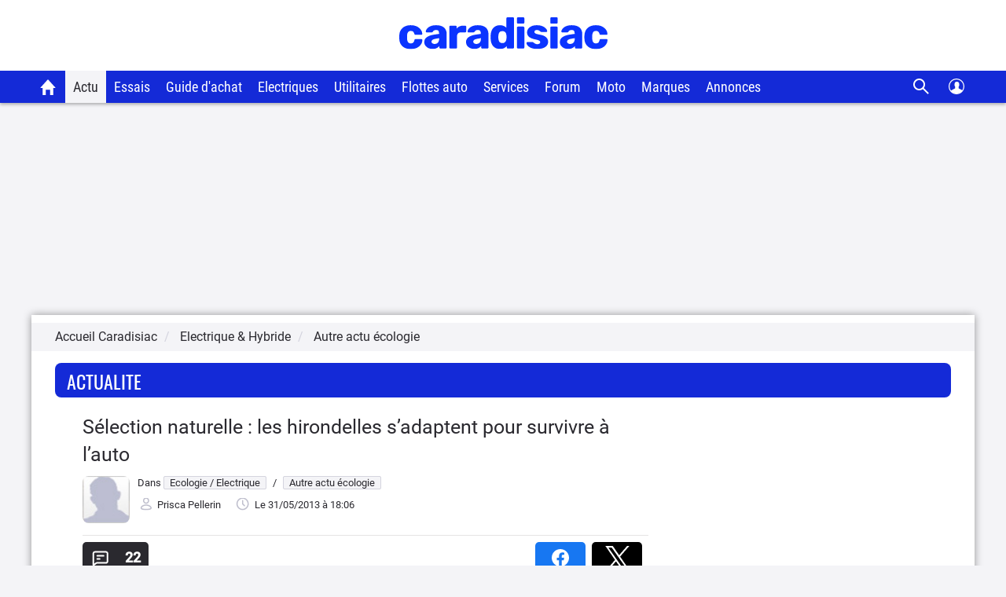

--- FILE ---
content_type: text/css
request_url: https://static.caradisiac.com/img_site/svg/forum_auto/css/sprite.css?v=2d32342075d68de53fb1e68c0549af75
body_size: 457
content:
.svg-fa_aide{background:url(svg/forum_auto.svg) -35px 0 no-repeat;}
.svg-fa_aide-dims{width: 35px; height: 35px; background-size: 900px;}

.svg-fa_aide_white{background:url(svg/forum_auto.svg) 0 0 no-repeat;}
.svg-fa_aide_white-dims{width:35px;height:35px; background-size: 900px;}

.svg-fa_bateaux{background:url(svg/forum_auto.svg) -104px 0 no-repeat;}
.svg-fa_bateaux-dims{width:35px;height:35px; background-size: 900px;}

.svg-fa_bateaux_white{background:url(svg/forum_auto.svg) -70px 0 no-repeat}
.svg-fa_bateaux_white-dims{width:35px;height:35px; background-size: 900px;}

.svg-fa_collections{background:url(svg/forum_auto.svg) -175px 0 no-repeat}
.svg-fa_collections-dims{width:35px;height:35px; background-size: 900px;}

.svg-fa_collections_white{background:url(svg/forum_auto.svg) -141px 0 no-repeat}
.svg-fa_collections_white-dims{width:35px;height:35px; background-size: 900px;}

.svg-fa_index{background:url(svg/forum_auto.svg) -277px 0 no-repeat;}
.svg-fa_index-dims{width:35px;height:35px; background-size: 900px;}

.svg-fa_index_white{background:url(svg/forum_auto.svg) -242px 0 no-repeat;}
.svg-fa_index_white-dims{width:35px;height:35px; background-size: 900px;}

.svg-fa_les_clubs{background:url(svg/forum_auto.svg) -348px 0 no-repeat;}
.svg-fa_les_clubs-dims{width:35px;height:35px; background-size: 900px;}

.svg-fa_les_clubs_white{background:url(svg/forum_auto.svg) -312px 0 no-repeat;}
.svg-fa_les_clubs_white-dims{width:35px;height:35px; background-size: 900px;}

.svg-fa_loisirs{background:url(svg/forum_auto.svg) 0 85% no-repeat}
.svg-fa_loisirs-dims{width:30px;height:25px}

.svg-fa_loisirs_white{background:url(svg/forum_auto.svg) 55.932203389830505% 57.77777777777778% no-repeat}
.svg-fa_loisirs_white-dims{width:30px;height:25px}

.svg-fa_marques{background:url(svg/forum_auto.svg) -451px 0 no-repeat}
.svg-fa_marques-dims{width:35px;height:35px; background-size: 900px;}

.svg-fa_marques_repondent_big{background:url(svg/forum_auto.svg) 0 17.816091954022987% no-repeat}
.svg-fa_marques_repondent_big-dims{width:35px;height:35px; background-size: 900px;}

.svg-fa_marques_repondent_big_white{background:url(svg/forum_auto.svg) 0 0 no-repeat}
.svg-fa_marques_repondent_big_white-dims{width:35px;height:35px; background-size: 900px;}

.svg-fa_marques_repondent_small{background:url(svg/forum_auto.svg) 82.88770053475936% 57.142857142857146% no-repeat}
.svg-fa_marques_repondent_small-dims{width:35px;height:35px; background-size: 900px;}

.svg-fa_marques_repondent_small_white{background:url(svg/forum_auto.svg) 100% 0 no-repeat}
.svg-fa_marques_repondent_small_white-dims{width:35px;height:35px; background-size: 900px;}

.svg-fa_marques_white{background:url(svg/forum_auto.svg) -417px 0 no-repeat}
.svg-fa_marques_white-dims{width:35px;height:35px; background-size: 900px;}

.svg-fa_motos{background:url(svg/forum_auto.svg) -520px 0 no-repeat}
.svg-fa_motos-dims{width:35px;height:35px; background-size: 900px;}

.svg-fa_motos_white{background:url(svg/forum_auto.svg) -485px 0 no-repeat}
.svg-fa_motos_white-dims{width:35px;height:35px; background-size: 900px;}

.svg-fa_persos{background:url(svg/forum_auto.svg) 44.23076923076923% 0 no-repeat}
.svg-fa_persos-dims{width:51px;height:31px}

.svg-fa_pratique{background:url(svg/forum_auto.svg) -589px 0 no-repeat}
.svg-fa_pratique-dims{width:35px;height:35px; background-size: 900px;}

.svg-fa_pratique_white{background:url(svg/forum_auto.svg) -554px 0 no-repeat}
.svg-fa_pratique_white-dims{width:35px;height:35px; background-size: 900px;}

.svg-fa_scooters{background:url(svg/forum_auto.svg) -659px 0 no-repeat}
.svg-fa_scooters-dims{width:35px;height:35px; background-size: 900px;}

.svg-fa_scooters_white{background:url(svg/forum_auto.svg) -624px 0 no-repeat}
.svg-fa_scooters_white-dims{width:35px;height:35px; background-size: 900px;}

.svg-fa_sport{background:url(svg/forum_auto.svg) -728px 0 no-repeat}
.svg-fa_sport-dims{width:35px;height:35px; background-size: 900px;}

.svg-fa_sport_white{background:url(svg/forum_auto.svg) -693px 0 no-repeat}
.svg-fa_sport_white-dims{width:35px;height:35px; background-size: 900px;}

.svg-fa_technique{background:url(svg/forum_auto.svg) -796px 0 no-repeat}
.svg-fa_technique-dims{width:35px;height:35px; background-size: 900px;}

.svg-fa_technique_white{background:url(svg/forum_auto.svg) -762px 0 no-repeat}
.svg-fa_technique_white-dims{width:35px;height:35px; background-size: 900px;}

.svg-fa_tuning{background:url(svg/forum_auto.svg) -866px 0 no-repeat}
.svg-fa_tuning-dims{width:35px;height:35px; background-size: 900px;}

.svg-fa_tuning_white{background:url(svg/forum_auto.svg) -832px 0 no-repeat}
.svg-fa_tuning_white-dims{width:35px;height:35px; background-size: 900px;}

--- FILE ---
content_type: text/css
request_url: https://static.caradisiac.com/img_site/svg/header/css/sprite.css?v=2d32342075d68de53fb1e68c0549af75
body_size: 339
content:
.svg-bell_white{background:url(svg/sprite.css-70dd4ae1.svg) 100% 0 no-repeat}.svg-bell_white-dims{width:15px;height:16px}.svg-disconnect_red{background:url(svg/sprite.css-70dd4ae1.svg) 97.36842105263158% 57.142857142857146% no-repeat}.svg-disconnect_red-dims{width:13px;height:13px}.svg-friends_online{background:url(svg/sprite.css-70dd4ae1.svg) 48.484848484848484% 0 no-repeat}.svg-friends_online-dims{width:23px;height:14px}.svg-home_black{background:url(svg/sprite.css-70dd4ae1.svg) 78.57142857142857% 0 no-repeat}.svg-home_black-dims{width:19px;height:18px}.svg-home_white{background:url(svg/sprite.css-70dd4ae1.svg) 78.57142857142857% 40.90909090909091% no-repeat}.svg-home_white-dims{width:19px;height:18px}.svg-less_white{background:url(svg/sprite.css-70dd4ae1.svg) 91.35802469135803% 83.33333333333333% no-repeat}.svg-less_white-dims{width:8px;height:2px}.svg-mail_white{background:url(svg/sprite.css-70dd4ae1.svg) 30.88235294117647% 47.916666666666664% no-repeat}.svg-mail_white-dims{width:21px;height:14px}.svg-menu_white{background:url(svg/sprite.css-70dd4ae1.svg) 0 0 no-repeat}.svg-menu_white-dims{width:32px;height:23px}.svg-more_white{background:url(svg/sprite.css-70dd4ae1.svg) 91.35802469135803% 77.35849056603773% no-repeat}.svg-more_white-dims{width:8px;height:9px}.svg-notice_white{background:url(svg/sprite.css-70dd4ae1.svg) 0 100% no-repeat}.svg-notice_white-dims{width:17px;height:16px}.svg-pict_financement{background:url(svg/sprite.css-70dd4ae1.svg) 0 58.97435897435897% no-repeat}.svg-pict_financement-dims{width:21px;height:23px}.svg-search_black{background:url(svg/sprite.css-70dd4ae1.svg) 43.24324324324324% 100% no-repeat}.svg-search_black-dims{width:15px;height:16px}.svg-search_grey{background:url(svg/sprite.css-70dd4ae1.svg) 22.972972972972972% 100% no-repeat}.svg-search_grey-dims{width:15px;height:16px}.svg-search_white{background:url(svg/sprite.css-70dd4ae1.svg) 63.513513513513516% 100% no-repeat}.svg-search_white-dims{width:15px;height:16px}.svg-user_white{background:url(svg/sprite.css-70dd4ae1.svg) 100% 32% no-repeat}.svg-user_white-dims{width:15px;height:12px}

--- FILE ---
content_type: image/svg+xml
request_url: https://static.caradisiac.com/img_site/svg/icons/play_video.svg
body_size: 4766
content:
<svg width="25" height="25" viewBox="0 0 25 25" fill="none" xmlns="http://www.w3.org/2000/svg">
<mask id="path-1-outside-1_2863_5506" maskUnits="userSpaceOnUse" x="1.78027" y="1.97998" width="22" height="22" fill="black">
<rect fill="white" x="1.78027" y="1.97998" width="22" height="22"/>
<path fill-rule="evenodd" clip-rule="evenodd" d="M12.7803 2.97998C18.3033 2.97998 22.7803 7.45698 22.7803 12.98C22.7803 18.503 18.3033 22.98 12.7803 22.98C7.25727 22.98 2.78027 18.503 2.78027 12.98C2.78027 7.45698 7.25727 2.97998 12.7803 2.97998ZM12.7803 4.97998C10.6585 4.97998 8.62371 5.82284 7.12342 7.32313C5.62313 8.82342 4.78027 10.8582 4.78027 12.98C4.78027 15.1017 5.62313 17.1365 7.12342 18.6368C8.62371 20.1371 10.6585 20.98 12.7803 20.98C14.902 20.98 16.9368 20.1371 18.4371 18.6368C19.9374 17.1365 20.7803 15.1017 20.7803 12.98C20.7803 10.8582 19.9374 8.82342 18.4371 7.32313C16.9368 5.82284 14.902 4.97998 12.7803 4.97998ZM9.74427 9.62998C9.76638 9.44601 9.83107 9.26973 9.93321 9.11513C10.0353 8.96053 10.1721 8.83187 10.3327 8.73936C10.4932 8.64686 10.6731 8.59306 10.8581 8.58223C11.0431 8.5714 11.228 8.60384 11.3983 8.67698L11.7233 8.81998L12.1633 9.02198L12.5123 9.19098L12.9023 9.38698L13.3323 9.60998L13.7943 9.86098L14.2883 10.141L14.5373 10.286L15.0063 10.568L15.4343 10.836L15.9983 11.204L16.4623 11.522L16.9173 11.85L17.0003 11.911C17.6353 12.388 17.6403 13.34 17.0013 13.82L16.7183 14.029L16.3253 14.305L15.8293 14.64L15.4423 14.89L15.0123 15.16L14.5393 15.443C14.4573 15.492 14.3733 15.541 14.2873 15.59L13.7893 15.872L13.3233 16.125L12.8933 16.349L12.5033 16.545L11.9983 16.787L11.5983 16.968L11.3963 17.056C11.2261 17.1285 11.0414 17.1605 10.8567 17.1493C10.6721 17.1381 10.4925 17.0841 10.3324 16.9916C10.1722 16.899 10.0357 16.7705 9.93384 16.6161C9.83195 16.4617 9.76739 16.2857 9.74527 16.102L9.69127 15.603L9.66127 15.269L9.61927 14.67L9.59527 14.21L9.57727 13.704L9.56727 13.155V12.576L9.57727 12.028L9.59527 11.522L9.61927 11.062L9.66127 10.463L9.73227 9.73298L9.74427 9.62998ZM11.6283 10.985L11.6013 11.452L11.5803 11.977L11.5683 12.557V13.175L11.5803 13.755L11.6003 14.28L11.6283 14.747L12.0443 14.537L12.2703 14.419L12.7583 14.157L13.2883 13.858L13.8103 13.549L14.0523 13.401L14.4963 13.121L14.8863 12.866L14.4943 12.609L14.0503 12.328L13.5543 12.028C13.2923 11.8729 13.0279 11.7219 12.7613 11.575L12.2733 11.313L11.8313 11.086L11.6283 10.985Z"/>
</mask>
<path fill-rule="evenodd" clip-rule="evenodd" d="M12.7803 2.97998C18.3033 2.97998 22.7803 7.45698 22.7803 12.98C22.7803 18.503 18.3033 22.98 12.7803 22.98C7.25727 22.98 2.78027 18.503 2.78027 12.98C2.78027 7.45698 7.25727 2.97998 12.7803 2.97998ZM12.7803 4.97998C10.6585 4.97998 8.62371 5.82284 7.12342 7.32313C5.62313 8.82342 4.78027 10.8582 4.78027 12.98C4.78027 15.1017 5.62313 17.1365 7.12342 18.6368C8.62371 20.1371 10.6585 20.98 12.7803 20.98C14.902 20.98 16.9368 20.1371 18.4371 18.6368C19.9374 17.1365 20.7803 15.1017 20.7803 12.98C20.7803 10.8582 19.9374 8.82342 18.4371 7.32313C16.9368 5.82284 14.902 4.97998 12.7803 4.97998ZM9.74427 9.62998C9.76638 9.44601 9.83107 9.26973 9.93321 9.11513C10.0353 8.96053 10.1721 8.83187 10.3327 8.73936C10.4932 8.64686 10.6731 8.59306 10.8581 8.58223C11.0431 8.5714 11.228 8.60384 11.3983 8.67698L11.7233 8.81998L12.1633 9.02198L12.5123 9.19098L12.9023 9.38698L13.3323 9.60998L13.7943 9.86098L14.2883 10.141L14.5373 10.286L15.0063 10.568L15.4343 10.836L15.9983 11.204L16.4623 11.522L16.9173 11.85L17.0003 11.911C17.6353 12.388 17.6403 13.34 17.0013 13.82L16.7183 14.029L16.3253 14.305L15.8293 14.64L15.4423 14.89L15.0123 15.16L14.5393 15.443C14.4573 15.492 14.3733 15.541 14.2873 15.59L13.7893 15.872L13.3233 16.125L12.8933 16.349L12.5033 16.545L11.9983 16.787L11.5983 16.968L11.3963 17.056C11.2261 17.1285 11.0414 17.1605 10.8567 17.1493C10.6721 17.1381 10.4925 17.0841 10.3324 16.9916C10.1722 16.899 10.0357 16.7705 9.93384 16.6161C9.83195 16.4617 9.76739 16.2857 9.74527 16.102L9.69127 15.603L9.66127 15.269L9.61927 14.67L9.59527 14.21L9.57727 13.704L9.56727 13.155V12.576L9.57727 12.028L9.59527 11.522L9.61927 11.062L9.66127 10.463L9.73227 9.73298L9.74427 9.62998ZM11.6283 10.985L11.6013 11.452L11.5803 11.977L11.5683 12.557V13.175L11.5803 13.755L11.6003 14.28L11.6283 14.747L12.0443 14.537L12.2703 14.419L12.7583 14.157L13.2883 13.858L13.8103 13.549L14.0523 13.401L14.4963 13.121L14.8863 12.866L14.4943 12.609L14.0503 12.328L13.5543 12.028C13.2923 11.8729 13.0279 11.7219 12.7613 11.575L12.2733 11.313L11.8313 11.086L11.6283 10.985Z" fill="white"/>
<path d="M12.7803 4.97998V4.67998V4.97998ZM4.78027 12.98H4.48027H4.78027ZM12.7803 20.98V21.28V20.98ZM20.7803 12.98H21.0803H20.7803ZM9.74427 9.62998L9.44641 9.59419L9.44629 9.59526L9.74427 9.62998ZM11.3983 8.67698L11.5191 8.40238L11.5167 8.40134L11.3983 8.67698ZM11.7233 8.81998L11.8485 8.54731L11.8441 8.54539L11.7233 8.81998ZM12.1633 9.02198L12.2941 8.75191L12.2884 8.74934L12.1633 9.02198ZM12.5123 9.19098L12.647 8.9229L12.643 8.92097L12.5123 9.19098ZM12.9023 9.38698L13.0404 9.12064L13.037 9.11893L12.9023 9.38698ZM13.3323 9.60998L13.4755 9.34632L13.4704 9.34366L13.3323 9.60998ZM13.7943 9.86098L13.9422 9.59995L13.9375 9.59737L13.7943 9.86098ZM14.2883 10.141L14.4393 9.88172L14.4362 9.87999L14.2883 10.141ZM14.5373 10.286L14.6919 10.0289L14.6882 10.0267L14.5373 10.286ZM15.0063 10.568L15.1655 10.3137L15.1609 10.3109L15.0063 10.568ZM15.4343 10.836L15.5982 10.5847L15.5935 10.5817L15.4343 10.836ZM15.9983 11.204L16.1679 10.9565L16.1622 10.9527L15.9983 11.204ZM16.4623 11.522L16.6378 11.2786L16.6319 11.2745L16.4623 11.522ZM16.9173 11.85L17.0949 11.6082L17.0927 11.6066L16.9173 11.85ZM17.0003 11.911L17.1805 11.6711L17.1779 11.6692L17.0003 11.911ZM17.0013 13.82L17.1795 14.0613L17.1815 14.0598L17.0013 13.82ZM16.7183 14.029L16.8907 14.2746L16.8965 14.2703L16.7183 14.029ZM16.3253 14.305L16.4932 14.5536L16.4977 14.5505L16.3253 14.305ZM15.8293 14.64L15.9921 14.892L15.9972 14.8886L15.8293 14.64ZM15.4423 14.89L15.6018 15.1441L15.6051 15.142L15.4423 14.89ZM15.0123 15.16L15.1663 15.4175L15.1718 15.414L15.0123 15.16ZM14.5393 15.443L14.6932 15.7005L14.6933 15.7004L14.5393 15.443ZM14.2873 15.59L14.4351 15.851L14.4358 15.8506L14.2873 15.59ZM13.7893 15.872L13.9324 16.1357L13.9371 16.133L13.7893 15.872ZM13.3233 16.125L13.4619 16.3911L13.4664 16.3886L13.3233 16.125ZM12.8933 16.349L13.028 16.6171L13.0319 16.615L12.8933 16.349ZM12.5033 16.545L12.6329 16.8156L12.638 16.813L12.5033 16.545ZM11.9983 16.787L12.122 17.0604L12.1279 17.0575L11.9983 16.787ZM11.5983 16.968L11.7181 17.243L11.722 17.2413L11.5983 16.968ZM11.3963 17.056L11.5139 17.3319L11.5161 17.331L11.3963 17.056ZM9.74527 16.102L9.44699 16.1343L9.44742 16.1378L9.74527 16.102ZM9.69127 15.603L9.39243 15.6298L9.39301 15.6353L9.69127 15.603ZM9.66127 15.269L9.36195 15.29L9.36248 15.2958L9.66127 15.269ZM9.61927 14.67L9.31963 14.6856L9.32001 14.691L9.61927 14.67ZM9.59527 14.21L9.29542 14.2206L9.29568 14.2256L9.59527 14.21ZM9.57727 13.704L9.27728 13.7094L9.27746 13.7146L9.57727 13.704ZM9.56727 13.155H9.26722L9.26732 13.1604L9.56727 13.155ZM9.56727 12.576L9.26727 12.5705V12.576H9.56727ZM9.57727 12.028L9.27742 12.0173L9.27732 12.0225L9.57727 12.028ZM9.59527 11.522L9.29564 11.5063L9.29546 11.5113L9.59527 11.522ZM9.61927 11.062L9.31996 11.041L9.31968 11.0463L9.61927 11.062ZM9.66127 10.463L9.36257 10.4339L9.36201 10.442L9.66127 10.463ZM9.73227 9.73298L9.43423 9.69826L9.43368 9.70394L9.73227 9.73298ZM11.6283 10.985L11.7619 10.7164L11.355 10.5139L11.3288 10.9677L11.6283 10.985ZM11.6013 11.452L11.3017 11.4347L11.3015 11.44L11.6013 11.452ZM11.5803 11.977L11.2805 11.965L11.2803 11.9708L11.5803 11.977ZM11.5683 12.557L11.2683 12.5508V12.557H11.5683ZM11.5683 13.175H11.2682L11.2683 13.1812L11.5683 13.175ZM11.5803 13.755L11.2803 13.7612L11.2805 13.7664L11.5803 13.755ZM11.6003 14.28L11.3004 14.2914L11.3008 14.2979L11.6003 14.28ZM11.6283 14.747L11.3288 14.7649L11.3561 15.2204L11.7635 15.0148L11.6283 14.747ZM12.0443 14.537L12.1795 14.8048L12.1831 14.8029L12.0443 14.537ZM12.2703 14.419L12.4091 14.6849L12.4122 14.6833L12.2703 14.419ZM12.7583 14.157L12.9002 14.4214L12.9057 14.4183L12.7583 14.157ZM13.2883 13.858L13.4357 14.1193L13.4411 14.1161L13.2883 13.858ZM13.8103 13.549L13.9631 13.8072L13.9668 13.8049L13.8103 13.549ZM14.0523 13.401L14.2088 13.6569L14.2123 13.6547L14.0523 13.401ZM14.4963 13.121L14.6563 13.3748L14.6604 13.3721L14.4963 13.121ZM14.8863 12.866L15.0504 13.1171L15.434 12.8663L15.0508 12.6151L14.8863 12.866ZM14.4943 12.609L14.6588 12.3581L14.6547 12.3555L14.4943 12.609ZM14.0503 12.328L14.2107 12.0744L14.2055 12.0713L14.0503 12.328ZM13.5543 12.028L13.7095 11.7713L13.7071 11.7698L13.5543 12.028ZM12.7613 11.575L12.906 11.3122L12.9032 11.3107L12.7613 11.575ZM12.2733 11.313L12.4152 11.0486L12.4103 11.0461L12.2733 11.313ZM11.8313 11.086L11.9683 10.8191L11.9649 10.8174L11.8313 11.086ZM12.7803 3.27998C18.1376 3.27998 22.4803 7.62267 22.4803 12.98H23.0803C23.0803 7.2913 18.469 2.67998 12.7803 2.67998V3.27998ZM22.4803 12.98C22.4803 18.3373 18.1376 22.68 12.7803 22.68V23.28C18.469 23.28 23.0803 18.6687 23.0803 12.98H22.4803ZM12.7803 22.68C7.42296 22.68 3.08027 18.3373 3.08027 12.98H2.48027C2.48027 18.6687 7.09159 23.28 12.7803 23.28V22.68ZM3.08027 12.98C3.08027 7.62267 7.42296 3.27998 12.7803 3.27998V2.67998C7.09159 2.67998 2.48027 7.2913 2.48027 12.98H3.08027ZM12.7803 4.67998C10.579 4.67998 8.46784 5.55444 6.91129 7.11099L7.33555 7.53526C8.77958 6.09123 10.7381 5.27998 12.7803 5.27998V4.67998ZM6.91129 7.11099C5.35474 8.66755 4.48027 10.7787 4.48027 12.98H5.08027C5.08027 10.9378 5.89152 8.97929 7.33555 7.53526L6.91129 7.11099ZM4.48027 12.98C4.48027 15.1813 5.35474 17.2924 6.91129 18.849L7.33555 18.4247C5.89152 16.9807 5.08027 15.0221 5.08027 12.98H4.48027ZM6.91129 18.849C8.46784 20.4055 10.579 21.28 12.7803 21.28V20.68C10.7381 20.68 8.77958 19.8687 7.33555 18.4247L6.91129 18.849ZM12.7803 21.28C14.9816 21.28 17.0927 20.4055 18.6493 18.849L18.225 18.4247C16.781 19.8687 14.8224 20.68 12.7803 20.68V21.28ZM18.6493 18.849C20.2058 17.2924 21.0803 15.1813 21.0803 12.98H20.4803C20.4803 15.0221 19.669 16.9807 18.225 18.4247L18.6493 18.849ZM21.0803 12.98C21.0803 10.7787 20.2058 8.66755 18.6493 7.11099L18.225 7.53526C19.669 8.97929 20.4803 10.9378 20.4803 12.98H21.0803ZM18.6493 7.11099C17.0927 5.55444 14.9816 4.67998 12.7803 4.67998V5.27998C14.8224 5.27998 16.781 6.09123 18.225 7.53526L18.6493 7.11099ZM10.0421 9.66577C10.0587 9.5281 10.1071 9.39619 10.1835 9.2805L9.6829 8.94976C9.55506 9.14327 9.47409 9.36392 9.44642 9.59419L10.0421 9.66577ZM10.1835 9.2805C10.2599 9.1648 10.3623 9.06853 10.4824 8.9993L10.1829 8.47942C9.98194 8.59521 9.81074 8.75625 9.6829 8.94976L10.1835 9.2805ZM10.4824 8.9993C10.6026 8.93008 10.7372 8.88982 10.8756 8.88171L10.8406 8.28274C10.609 8.29629 10.3839 8.36364 10.1829 8.47942L10.4824 8.9993ZM10.8756 8.88171C11.0141 8.87361 11.1525 8.89789 11.2799 8.95262L11.5167 8.40134C11.3036 8.30979 11.0721 8.26918 10.8406 8.28274L10.8756 8.88171ZM11.2775 8.95157L11.6025 9.09457L11.8441 8.54539L11.5191 8.40239L11.2775 8.95157ZM11.5981 9.09262L12.0381 9.29462L12.2884 8.74934L11.8484 8.54734L11.5981 9.09262ZM12.0325 9.29199L12.3815 9.46099L12.643 8.92097L12.294 8.75197L12.0325 9.29199ZM12.3776 9.45903L12.7676 9.65503L13.037 9.11893L12.647 8.92293L12.3776 9.45903ZM12.7642 9.6533L13.1942 9.8763L13.4704 9.34366L13.0404 9.12066L12.7642 9.6533ZM13.1891 9.87359L13.6511 10.1246L13.9375 9.59737L13.4755 9.34637L13.1891 9.87359ZM13.6463 10.122L14.1403 10.402L14.4362 9.87999L13.9422 9.59999L13.6463 10.122ZM14.1373 10.4002L14.3863 10.5452L14.6882 10.0267L14.4392 9.88173L14.1373 10.4002ZM14.3827 10.5431L14.8517 10.8251L15.1609 10.3109L14.6919 10.0289L14.3827 10.5431ZM14.8471 10.8222L15.2751 11.0902L15.5935 10.5817L15.1655 10.3137L14.8471 10.8222ZM15.2703 11.0872L15.8343 11.4552L16.1622 10.9527L15.5982 10.5847L15.2703 11.0872ZM15.8287 11.4514L16.2927 11.7694L16.6319 11.2745L16.1679 10.9565L15.8287 11.4514ZM16.2868 11.7653L16.7418 12.0933L17.0927 11.6066L16.6377 11.2786L16.2868 11.7653ZM16.7396 12.0917L16.8226 12.1527L17.1779 11.6692L17.0949 11.6082L16.7396 12.0917ZM16.8201 12.1508C17.2965 12.5087 17.2992 13.221 16.8211 13.5801L17.1815 14.0598C17.9813 13.459 17.9741 12.2673 17.1805 11.6711L16.8201 12.1508ZM16.8231 13.5787L16.5401 13.7877L16.8965 14.2703L17.1795 14.0613L16.8231 13.5787ZM16.5459 13.7835L16.1529 14.0595L16.4977 14.5505L16.8907 14.2745L16.5459 13.7835ZM16.1574 14.0564L15.6614 14.3914L15.9972 14.8886L16.4932 14.5536L16.1574 14.0564ZM15.6665 14.388L15.2795 14.638L15.6051 15.142L15.9921 14.892L15.6665 14.388ZM15.2827 14.6359L14.8527 14.9059L15.1718 15.414L15.6018 15.144L15.2827 14.6359ZM14.8582 14.9025L14.3852 15.1855L14.6933 15.7004L15.1663 15.4174L14.8582 14.9025ZM14.3854 15.1855C14.3052 15.2334 14.223 15.2813 14.1388 15.3293L14.4358 15.8506C14.5235 15.8007 14.6093 15.7506 14.6932 15.7005L14.3854 15.1855ZM14.1394 15.3289L13.6414 15.6109L13.9371 16.133L14.4351 15.851L14.1394 15.3289ZM13.6461 15.6083L13.1801 15.8613L13.4664 16.3886L13.9324 16.1356L13.6461 15.6083ZM13.1847 15.8589L12.7547 16.0829L13.0319 16.615L13.4619 16.391L13.1847 15.8589ZM12.7586 16.0809L12.3686 16.2769L12.638 16.813L13.028 16.617L12.7586 16.0809ZM12.3736 16.2744L11.8686 16.5164L12.1279 17.0575L12.6329 16.8155L12.3736 16.2744ZM11.8746 16.5137L11.4746 16.6947L11.722 17.2413L12.122 17.0603L11.8746 16.5137ZM11.4785 16.6929L11.2765 16.7809L11.5161 17.331L11.7181 17.243L11.4785 16.6929ZM11.2786 16.78C11.1513 16.8343 11.013 16.8582 10.8748 16.8499L10.8386 17.4488C11.0697 17.4628 11.3009 17.4228 11.5139 17.3319L11.2786 16.78ZM10.8748 16.8499C10.7367 16.8415 10.6023 16.8011 10.4824 16.7318L10.1823 17.2513C10.3828 17.3672 10.6075 17.4348 10.8386 17.4488L10.8748 16.8499ZM10.4824 16.7318C10.3626 16.6626 10.2605 16.5664 10.1842 16.4508L9.68345 16.7813C9.81099 16.9746 9.98177 17.1355 10.1823 17.2513L10.4824 16.7318ZM10.1842 16.4508C10.108 16.3353 10.0597 16.2036 10.0431 16.0661L9.44742 16.1378C9.4751 16.3677 9.55591 16.588 9.68345 16.7813L10.1842 16.4508ZM10.0435 16.0697L9.98953 15.5707L9.39301 15.6353L9.44701 16.1343L10.0435 16.0697ZM9.99007 15.5761L9.96007 15.2421L9.36248 15.2958L9.39248 15.6298L9.99007 15.5761ZM9.96054 15.248L9.91854 14.649L9.32001 14.691L9.36201 15.29L9.96054 15.248ZM9.91887 14.6543L9.89487 14.1943L9.29568 14.2256L9.31968 14.6856L9.91887 14.6543ZM9.89508 14.1993L9.87708 13.6933L9.27746 13.7146L9.29546 14.2206L9.89508 14.1993ZM9.87722 13.6985L9.86722 13.1495L9.26732 13.1604L9.27732 13.7094L9.87722 13.6985ZM9.86727 13.155V12.576H9.26727V13.155H9.86727ZM9.86722 12.5815L9.87722 12.0335L9.27732 12.0225L9.26732 12.5705L9.86722 12.5815ZM9.87708 12.0386L9.89508 11.5326L9.29546 11.5113L9.27746 12.0173L9.87708 12.0386ZM9.89487 11.5376L9.91887 11.0776L9.31968 11.0463L9.29568 11.5063L9.89487 11.5376ZM9.91854 11.083L9.96054 10.484L9.36201 10.442L9.32001 11.041L9.91854 11.083ZM9.95986 10.492L10.0309 9.76202L9.43368 9.70394L9.36268 10.4339L9.95986 10.492ZM10.0303 9.7677L10.0423 9.6647L9.44629 9.59526L9.43429 9.69826L10.0303 9.7677ZM11.3288 10.9677L11.3018 11.4347L11.9008 11.4693L11.9278 11.0023L11.3288 10.9677ZM11.3015 11.44L11.2805 11.965L11.88 11.989L11.901 11.464L11.3015 11.44ZM11.2803 11.9708L11.2683 12.5508L11.8682 12.5632L11.8802 11.9832L11.2803 11.9708ZM11.2683 12.557V13.175H11.8683V12.557H11.2683ZM11.2683 13.1812L11.2803 13.7612L11.8802 13.7488L11.8682 13.1688L11.2683 13.1812ZM11.2805 13.7664L11.3005 14.2914L11.9001 14.2686L11.8801 13.7436L11.2805 13.7664ZM11.3008 14.2979L11.3288 14.7649L11.9277 14.729L11.8997 14.262L11.3008 14.2979ZM11.7635 15.0148L12.1795 14.8048L11.9091 14.2692L11.4931 14.4792L11.7635 15.0148ZM12.1831 14.8029L12.4091 14.6849L12.1314 14.153L11.9054 14.271L12.1831 14.8029ZM12.4122 14.6833L12.9002 14.4213L12.6164 13.8927L12.1284 14.1547L12.4122 14.6833ZM12.9057 14.4183L13.4357 14.1193L13.1409 13.5967L12.6109 13.8957L12.9057 14.4183ZM13.4411 14.1161L13.9631 13.8071L13.6575 13.2908L13.1355 13.5998L13.4411 14.1161ZM13.9668 13.8049L14.2088 13.6569L13.8958 13.145L13.6538 13.293L13.9668 13.8049ZM14.2123 13.6547L14.6563 13.3747L14.3362 12.8672L13.8922 13.1472L14.2123 13.6547ZM14.6604 13.3721L15.0504 13.1171L14.7221 12.6149L14.3321 12.8699L14.6604 13.3721ZM15.0508 12.6151L14.6588 12.3581L14.3298 12.8599L14.7218 13.1169L15.0508 12.6151ZM14.6547 12.3555L14.2107 12.0745L13.8898 12.5815L14.3338 12.8625L14.6547 12.3555ZM14.2055 12.0713L13.7095 11.7713L13.399 12.2847L13.895 12.5847L14.2055 12.0713ZM13.7071 11.7698C13.4424 11.6132 13.1754 11.4606 12.906 11.3122L12.6165 11.8377C12.8805 11.9832 13.1421 12.1326 13.4015 12.2861L13.7071 11.7698ZM12.9032 11.3107L12.4152 11.0487L12.1314 11.5773L12.6194 11.8393L12.9032 11.3107ZM12.4103 11.0461L11.9683 10.8191L11.6942 11.3528L12.1362 11.5798L12.4103 11.0461ZM11.9649 10.8174L11.7619 10.7164L11.4946 11.2536L11.6976 11.3546L11.9649 10.8174Z" fill="#A6A6BA" mask="url(#path-1-outside-1_2863_5506)"/>
</svg>


--- FILE ---
content_type: application/javascript
request_url: https://static.caradisiac.com/javascript/tools/SearchVe.js?v=2d32342075d68de53fb1e68c0549af75
body_size: 1930
content:
"use strict";var labelJson="";var SearchVe=function(){this.url="/js-dynamic/searchVe.php";this.comboBrandLabel="-- Marque --";this.comboModelLabel="-- Gamme --";this.comboYearLabel="-- Année --";this.comboModelcommLabel="-- Modèle --";this.comboBrand=null;this.comboModel=null;this.comboYear=null;this.comboModelcomm=null;this.comboBrandVisibility=true;this.comboModelVisibility=true;this.comboModelcommVisibility=true;this.comboYearVisibility=false;this.brand="";this.model="";this.year="";this.modelcomm="";this.brandUrl="";this.modelUrl="";this.modelcommUrl="";this.type="";this.file="";this.category="";this.excludeCategories="";this.context="";this.noModels=false;this.autoSubmit=false};SearchVe.prototype.setUrl=function(o){this.url=undefined==o||o==""?this.url:o};SearchVe.prototype.setNoModels=function(){this.noModels=true};SearchVe.prototype.setBrand=function(o){this.brand=o};SearchVe.prototype.setModel=function(o){this.model=o};SearchVe.prototype.setYear=function(o){this.year=o};SearchVe.prototype.setType=function(o){this.type=undefined==o?"":o};SearchVe.prototype.setFile=function(o){this.file=undefined==o?"":o};SearchVe.prototype.setCategory=function(o){if(o=="moto--quad"){o="moto--quads"}this.category=undefined==o?"":o};SearchVe.prototype.setExcludeCategories=function(o){this.excludeCategories=undefined==o?"":o};SearchVe.prototype.setContext=function(o){this.context=undefined==o?"":o};SearchVe.prototype.setAutoSubmit=function(o){this.autoSubmit=undefined==o?false:o};SearchVe.prototype.initCombo=function(o,e){if(o!=null){o.empty();if(e!=""){o.append(new Option(e.toUpperCase(),"",true,true))}o.prop("disabled","disabled")}};SearchVe.prototype.initComboBrand=function(){this.initCombo(this.comboBrand,this.comboBrandLabel);this.brand=""};SearchVe.prototype.initComboModel=function(){this.initCombo(this.comboModel,this.comboModelLabel)};SearchVe.prototype.initComboYear=function(){this.initCombo(this.comboYear,this.comboYearLabel)};SearchVe.prototype.initComboModelcomm=function(){this.initCombo(this.comboModelcomm,this.comboModelcommLabel);this.modelcomm="";if(this.autoSubmit){$(".JSbtnDepotAvis").hide()}};SearchVe.prototype.setComboBrand=function(o,e,t,i){this.comboBrand=$(o);if(typeof e!="undefined"){this.comboBrandLabel=i?"":e}if(typeof t!="undefined"){this.comboBrandVisibility=t}this.initComboBrand();this.comboBrandLabel=e;this.comboBrand.bind("change",{obj:this},(function(o){var e=o.data.obj;e.initComboModel();e.initComboYear();e.initComboModelcomm();var t=e.comboBrand.find(":selected").val();if(t!=""){var i=t.split("|");e.brand=i[0];e.brandUrl=i[1]}else{e.brand="";e.brandUrl="";e.model="";e.modelUrl="";e.modelcomm="";e.modelcommUrl=""}if(e.brand!=""){if(e.comboModel!=null&&e.comboModelVisibility){e.loadModels()}else if(e.comboModelcomm!=null&&e.comboModelcommVisibility){e.loadModelcomms()}}}));this.comboBrandVisibility?this.comboBrand.show():this.comboBrand.hide()};SearchVe.prototype.setComboModel=function(o,e,t){this.comboModel=$(o);if(typeof e!="undefined"){this.comboModelLabel=e}if(typeof t!="undefined"){this.comboModelVisibility=t}this.initComboModel();this.comboModel.bind("change",{obj:this},(function(o){var e=o.data.obj;e.initComboYear();e.initComboModelcomm();var t=e.comboModel.find(":selected").val();if(t!=""){var i=t.split("|");e.model=i[0];e.modelUrl=i[1]}else{e.model="";e.modelUrl="";e.modelcomm="";e.modelcommUrl=""}if(e.model!=""){if(e.comboYear!=null&&e.comboYearVisibility){e.loadYears()}else if(e.comboModelcomm!=null&&e.comboModelcommVisibility){e.loadModelcomms()}}}));this.comboModelVisibility?this.comboModel.show():this.comboModel.hide()};SearchVe.prototype.setComboYear=function(o,e,t){this.comboYear=$(o);if(typeof e!="undefined"){this.comboYearLabel=e}if(typeof t!="undefined"){this.comboYearVisibility=t}this.initComboYear();this.comboYear.bind("change",{obj:this},(function(o){var e=o.data.obj;e.initComboModelcomm();var t=e.comboYear.find(":selected").val();if(t!=""){var i=t.split("|");e.year=i[0];e.yearUrl=i[1]}else{e.model="";e.modelUrl="";e.year="";e.yearUrl="";e.modelcomm="";e.modelcommUrl=""}if(e.year!=""){if(e.comboModelcomm!=null&&e.comboModelcommVisibility){e.loadModelcomms()}}}));this.comboYearVisibility?this.comboYear.show():this.comboYear.hide()};SearchVe.prototype.setComboModelcomm=function(o,e,t){this.comboModelcomm=$(o);if(typeof e!="undefined"){this.comboModelcommLabel=e}if(typeof t!="undefined"){this.comboModelcommVisibility=t}this.initComboModelcomm();this.comboModelcomm.bind("change",{obj:this},(function(o){var e=o.data.obj;changeModelcommUrl(e)}));this.comboModelcommVisibility?this.comboModelcomm.show():this.comboModelcomm.hide()};function changeModelcommUrl(o){var e=o.comboModelcomm.find(":selected").val();if(typeof e!="undefined"&&e!=""){var t=e.split("|");o.modelcomm=t[0];o.modelcommUrl=t[1]}else{o.modelcomm="";o.modelcommUrl=""}}SearchVe.prototype.loadBrands=async function(o){const e=`${this.url}?list=brand&file=${this.file}&type=${this.type}&category=${this.category}&excludeCategories=${this.excludeCategories}&context=${this.context}`;const t=await fetch(e);const i=await t.json();if(!i.length){return}let s=false;const l=[];const n=[];for(let e=0;e<i.length;e++){labelJson=i[e].label;const{label:t,url:m,key:r}=i[e];if(typeof o!="undefined"&&o.length){if(o.includes(r)){l.push(i[e])}if(o.includes(this.brand)){s=true}}if(!s&&this.brand!=""&&this.brand==r){n.push(`<option value="${r}|${m}" selected>${t.toUpperCase()}</option>`);this.comboBrand.next("button").prop("disabled","");this.comboBrand.next("button").removeClass("disabled");s=true}else{n.push(`<option value="${r}|${m}">${t.toUpperCase()}</option>`)}}if(typeof o!="undefined"&&l.length){n.unshift("<option>------</option>")}for(let o=l.length-1;o>=0;o--){const{key:e,label:t,url:i}=l[o];if(this.brand!=""&&this.brand==e){n.unshift(`<option value="${e}|${i}" selected>${t.toUpperCase()}</option>`);this.comboModelcomm.next("button").prop("disabled","");this.comboModelcomm.next("button").removeClass("disabled");s=true}else{n.unshift(`<option value="${e}|${i}">${t.toUpperCase()}</option>`)}}n.unshift(`<option>${this.comboBrandLabel.toUpperCase()}</option>`);this.comboBrand[0].innerHTML=n.join();if(!s){this.comboBrand.prop("selectedIndex",0)}this.comboBrand.prop("disabled","");if(this.brand!=""){if(this.noModels&&this.comboModelcommVisibility){this.loadModelcomms()}else if(this.comboModelVisibility){this.loadModels()}}};SearchVe.prototype.loadModels=async function(){this.initComboModel();if(this.brand==""){return}const o=`${this.url}?list=model&brand=${this.brand}&file=${this.file}&type=${this.type}&category=${this.category}&excludeCategories=${this.excludeCategories}&context=${this.context}`;const e=await fetch(o);const t=await e.json();if(!t.length){return}const i=`<option>${this.comboModelLabel}</option>`;if(t.length==1){const{key:o,label:e,url:s}=t[0];this.comboModel[0].innerHTML=`${i}<option value="${o}|${s}" selected>${e.toUpperCase()}</option>`;this.comboModel.next("button").prop("disabled","");this.comboModel.next("button").removeClass("disabled");this.model=o;if(this.comboYearVisibility){this.loadYears()}else if(this.comboModelcommVisibility){this.loadModelcomms()}}else{const o=[i];for(let e=0;e<t.length;e++){const{key:i,label:s,url:l}=t[e];if(this.model!=""&&this.model==i){o.push(`<option value="${i}|${l}" selected>${s.toUpperCase()}</option>`);this.comboModelcomm.next("button").prop("disabled","");this.comboModelcomm.next("button").removeClass("disabled")}else{o.push(`<option value="${i}|${l}">${s.toUpperCase()}</option>`)}}this.comboModel[0].innerHTML=o.join();if(this.model!=""){if(this.comboYearVisibility){this.loadYears()}else if(this.comboModelcommVisibility){this.loadModelcomms()}}else{this.model="";this.modelUrl=""}}this.comboModel.prop("disabled","")};SearchVe.prototype.loadYears=async function(){this.initComboYear();if(this.brand==""){return}const o=`${this.url}?list=year&brand=${this.brand}&model=${this.model}&file=${this.file}&type=${this.type}&category=${this.category}&excludeCategories=${this.excludeCategories}&context=${this.context}`;const e=await fetch(o);const t=await e.json();if(!t.length){return}const i=`<option>${this.comboYearLabel}</option>`;if(t.length==1){const{key:o,label:e,url:s}=t[0];this.comboYear[0].innerHTML=`${i}<option value="${o}|${s}" selected>${e}</option>`;this.comboYear.next("button").prop("disabled","");this.comboYear.next("button").removeClass("disabled");this.model=o;if(this.comboModelcommVisibility){this.loadModelcomms()}}else{const o=[i];for(let e=0;e<t.length;e++){const{key:i,label:s,url:l}=t[e];if(this.model!=""&&this.model==i){o.push(`<option value="${i}|${l}" selected>${s}</option>`);this.comboModelcomm.next("button").prop("disabled","");this.comboModelcomm.next("button").removeClass("disabled")}else{o.push(`<option value="${i}|${l}">${s}</option>`)}}this.comboYear[0].innerHTML=o.join();this.year="";this.yearUrl=""}this.comboYear.prop("disabled","")};SearchVe.prototype.loadModelcomms=async function(){this.initComboModelcomm();if(this.brand==""){return}const o=`${this.url}?list=modelcomm&brand=${this.brand}&model=${this.model}&year=${this.year}&file=${this.file}&type=${this.type}&category=${this.category}&excludeCategories=${this.excludeCategories}&context=${this.context}`;const e=await fetch(o);const t=await e.json();if(!t.length){return}const i=`<option>${this.comboModelcommLabel}</option>`;if(t.length==1){const{key:o,label:e,url:s}=t[0];this.comboModelcomm[0].innerHTML=`${i}<option value="${o}|${s}" selected>${e.toUpperCase()}</option>`;this.comboModelcomm.next("button").prop("disabled","");this.comboModelcomm.next("button").removeClass("disabled");if(this.autoSubmit){$(".JSbtnDepotAvis").show()}if(this.comboModelcomm.next("label").next("button").length){this.comboModelcomm.next("label").next("button").prop("disabled","");this.comboModelcomm.next("label").next("button").removeClass("disabled")}}else{const o=[i];for(let e=0;e<t.length;e++){const{key:i,label:s,url:l}=t[e];o.push(`<option value="${i}|${l}">${s.toUpperCase()}</option>`)}this.comboModelcomm[0].innerHTML=o.join();this.modelcomm="";this.modelcommUrl=""}this.comboModelcomm.prop("disabled","")};SearchVe.prototype.getUrlBrand=function(o){if(!o){o="url-effective"}switch(o){case"url":if(this.brand!=""){return"/"+this.brand+"/"}break;case"url-effective":if(this.brandUrl!=""){return"/"+this.brandUrl+"/"}break}return""};SearchVe.prototype.getUrlModel=function(o){if(!o){o="url-effective"}switch(o){case"url":if(this.model!=""){return"/"+this.model+"/"}break;case"url-effective":if(this.modelUrl!=""){return"/"+this.modelUrl+"/"}break}return this.getUrlBrand(o)};SearchVe.prototype.getUrlModelcomm=function(o){if(!o){o="url-effective"}switch(o){case"url":if(this.modelcomm!=""){return"/"+this.modelcomm+"/"}break;case"url-effective":if(this.modelcommUrl!=""){return"/"+this.modelcommUrl+"/"}break}return this.comboModel!=null?this.getUrlModel(o):this.getUrlBrand(o)};